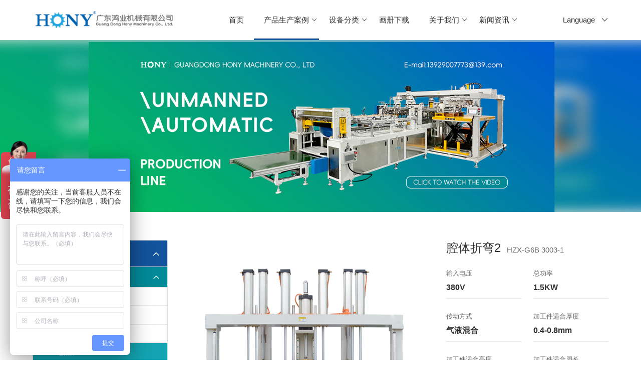

--- FILE ---
content_type: text/html; charset=utf-8
request_url: https://www.honywork.com/news/88.html
body_size: 6649
content:
<!DOCTYPE html>
<html lang="zh-cn">

<head>
    <meta content="text/html; charset=UTF-8" http-equiv="Content-Type">
    <meta content="IE=edge, Chrome=1" http-equiv="X-UA-Compatible">
    <meta content="webkit" name="renderer">
    <meta content="true" name="HandheldFriendly">
    <meta content="telephone=no, email=no" name="format-detection">
    <meta content="width=device-width, minimum-scale=1.0, maximum-scale=1.0, user-scalable=no" name="viewport">
    <title>腔体折弯2 - 电蒸炉 - 家电类 - 产品生产案例 - 鸿业机械</title>
    <meta content="" name="keywords">
    <meta content="" name="description">
    <link href="/favicon.ico" rel="icon" type="image/x-icon">
    <link href="/static/assets/icon/css/icon.css" rel="stylesheet">
    <link href="/static/hongye/common/swiper/swiper-bundle.min.css" rel="stylesheet">
    <link href="/static/hongye/common/layui/css/layui.css" rel="stylesheet">
    <link href="/static/hongye/home/css/home.css" rel="stylesheet">
    <!-- 让IE8/9支持媒体查询，从而兼容栅格 -->
    <!--[if lt IE 9]>
    <script src="//cdn.staticfile.org/html5shiv/r29/html5.min.js"></script>
    <script src="//cdn.staticfile.org/respond.js/1.4.2/respond.min.js"></script>
    <![endif]-->
    <script>
var _hmt = _hmt || [];
(function() {
  var hm = document.createElement("script");
  hm.src = "https://hm.baidu.com/hm.js?3d92f64844630e022fb5219ef7364487";
  var s = document.getElementsByTagName("script")[0]; 
  s.parentNode.insertBefore(hm, s);
})();
</script>
</head>

<body>
<header class="header">
    <div class="layui-container">
        <div class="header-nav">
            <div class="header-nav-logo">
                <a href="https://www.honywork.com/" title="鸿业机械">
                    <img alt="鸿业机械" src="https://www.honywork.com/uploadfile/202407/ebe252510445.gif" title="鸿业机械">
                </a>
            </div>
            <ul class="layui-nav header-nav-menu" lay-bar="disabled" lay-unselect>
                <li class="layui-nav-item ">
                    <a href="https://www.honywork.com/" title="首页">首页</a>
                </li>
                                                <li class="layui-nav-item layui-this">
                    <a href="javascript:" title="产品生产案例">产品生产案例</a>
                    <dl class="layui-nav-child">
                                                <dd><a href="/products_case/product_production_case" title="家电类">家电类</a></dd>
                                                <dd><a href="/products_case/equipment_process_case" title="日用品类">日用品类</a></dd>
                                                <dd><a href="/products_case/chujulei" title="厨具类">厨具类</a></dd>
                                                <dd><a href="/products_case/qita" title="灯饰卫浴">灯饰卫浴</a></dd>
                                                <dd><a href="/products_case/qita" title="其他">其他</a></dd>
                                                <dd><a href="/products_case/scxal" title="生产线案例">生产线案例</a></dd>
                                            </dl>
                </li>
                                                                <li class="layui-nav-item ">
                    <a href="javascript:" title="设备分类">设备分类</a>
                    <dl class="layui-nav-child">
                                                <dd><a href="/equipment_classification/jbsb" title="卷边设备">卷边设备</a></dd>
                                                <dd><a href="/equipment_classification/fbsb" title="翻边设备">翻边设备</a></dd>
                                                <dd><a href="/equipment_classification/xuanyashebei" title="旋压设备">旋压设备</a></dd>
                                                <dd><a href="/equipment_classification/qbsb" title="切边设备">切边设备</a></dd>
                                                <dd><a href="/equipment_classification/bbmhsb" title="包边铆合设备">包边铆合设备</a></dd>
                                                <dd><a href="/equipment_classification/kghjsb" title="扣骨焊接设备">扣骨焊接设备</a></dd>
                                                <dd><a href="/equipment_classification/jyswsb" title="卷圆折弯设备">卷圆折弯设备</a></dd>
                                                <dd><a href="/equipment_classification/yajinshebei" title="压筋设备">压筋设备</a></dd>
                                                <dd><a href="/equipment_classification/cysb" title="冲压设备">冲压设备</a></dd>
                                                <dd><a href="/equipment_classification/cbdjsb" title="车边倒角设备">车边倒角设备</a></dd>
                                                <dd><a href="/equipment_classification/pgsb" title="抛光设备">抛光设备</a></dd>
                                                <dd><a href="/equipment_classification/qitashebei" title="其他设备">其他设备</a></dd>
                                                <dd><a href="/equipment_classification/kuokouji" title="扩口设备">扩口设备</a></dd>
                                                <dd><a href="/equipment_classification/suokouji" title="缩口设备">缩口设备</a></dd>
                                            </dl>
                </li>
                                                                <li class="layui-nav-item ">
                    <a href="/download" title="画册下载">画册下载</a>
                </li>
                                                                <li class="layui-nav-item ">
                    <a href="javascript:" title="关于我们">关于我们</a>
                    <dl class="layui-nav-child">
                                                <dd><a href="/about/gsjj" title="公司简介">公司简介</a></dd>
                                                <dd><a href="/about/hjry" title="获奖荣誉">获奖荣誉</a></dd>
                                                <dd><a href="/about/fzlc" title="发展历程">发展历程</a></dd>
                                                <dd><a href="/about/contact" title="咨询沟通">咨询沟通</a></dd>
                                            </dl>
                </li>
                                                                <li class="layui-nav-item ">
                    <a href="javascript:" title="新闻资讯">新闻资讯</a>
                    <dl class="layui-nav-child">
                                                <dd><a href="/xinwenzixun/gongsixinwen" title="公司新闻">公司新闻</a></dd>
                                                <dd><a href="/xinwenzixun/xingyexinwen" title="行业资讯">行业资讯</a></dd>
                                                <dd><a href="/xinwenzixun/cpzs" title="产品知识">产品知识</a></dd>
                                            </dl>
                </li>
                                            </ul>
            <div class="header-nav-lang">
                                <p class="header-nav-lang-pc"
                   lay-options="{data: [{title: '简体中文', href: 'https://www.honywork.com'}, {title: 'English', href: 'https://en.honywork.com'}], trigger: 'hover'}">
                    <span>Language</span>
                    <i class="layui-icon layui-icon-down"></i>
                </p>
                <div class="header-nav-lang-menu" lay-on="m_nav">
                    <i class="fa fa-navicon fa-fw"></i>
                </div>
            </div>
        </div>
    </div>
</header>

<section class="page-banner">
    <img alt="产品生产案例" src="/uploadfile/202407/59ec28e997f2d4e.jpg" title="产品生产案例">
</section>

<section class="cases_show">
    <div class="layui-container">
        <div class="layui-row layui-col-space24">
            <div class="layui-col-xs12 layui-col-sm4 layui-col-md3">
                <ul class="cases_list-sidebar layui-menu">
            <li class="layui-menu-item-group layui-menu-item-down">
        <div class="layui-menu-body-title">产品生产案例<i class="layui-icon layui-icon-up"></i></div>
        <ul class="cases_list-sidebar-one">
                                    <li class="layui-menu-item-group layui-menu-item-down">
                <div class="layui-menu-body-title">- 家电类<i class="layui-icon layui-icon-up"></i>
                </div>
                <ul class="cases_list-sidebar-two">
                                        <li>
                        <div class="layui-menu-body-title ">
                            <a href="/products_case/product_production_case/dianfanbao" title="电饭煲">-- 电饭煲</a>
                        </div>
                    </li>
                                        <li>
                        <div class="layui-menu-body-title ">
                            <a href="/products_case/product_production_case/dianreshuihu" title="电热水壶">-- 电热水壶</a>
                        </div>
                    </li>
                                        <li>
                        <div class="layui-menu-body-title ">
                            <a href="/products_case/product_production_case/shaoshuiqi" title="烧水器">-- 烧水器</a>
                        </div>
                    </li>
                                        <li>
                        <div class="layui-menu-body-title active">
                            <a href="/products_case/product_production_case/dianzhenglu" title="电蒸炉">-- 电蒸炉</a>
                        </div>
                    </li>
                                        <li>
                        <div class="layui-menu-body-title ">
                            <a href="/products_case/product_production_case/dianzhaguo" title="电炸锅">-- 电炸锅</a>
                        </div>
                    </li>
                                        <li>
                        <div class="layui-menu-body-title ">
                            <a href="/products_case/product_production_case/xiyiji" title="洗衣机">-- 洗衣机</a>
                        </div>
                    </li>
                                        <li>
                        <div class="layui-menu-body-title ">
                            <a href="/products_case/product_production_case/jingshuiqi" title="净水器">-- 净水器</a>
                        </div>
                    </li>
                                        <li>
                        <div class="layui-menu-body-title ">
                            <a href="/products_case/product_production_case/dianreshuiqi" title="电热水器">-- 电热水器</a>
                        </div>
                    </li>
                                    </ul>
            </li>
                                                <li class="layui-menu-item-group layui-menu-item-up">
                <div class="layui-menu-body-title">- 日用品类<i class="layui-icon layui-icon-up"></i>
                </div>
                <ul class="cases_list-sidebar-two">
                                        <li>
                        <div class="layui-menu-body-title ">
                            <a href="/products_case/equipment_process_case/fangzhuo" title="方桌">-- 方桌</a>
                        </div>
                    </li>
                                        <li>
                        <div class="layui-menu-body-title ">
                            <a href="/products_case/equipment_process_case/yuanzhuo" title="圆桌">-- 圆桌</a>
                        </div>
                    </li>
                                        <li>
                        <div class="layui-menu-body-title ">
                            <a href="/products_case/equipment_process_case/pingbitong" title="屏蔽桶">-- 屏蔽桶</a>
                        </div>
                    </li>
                                        <li>
                        <div class="layui-menu-body-title ">
                            <a href="/products_case/equipment_process_case/lajitong" title="垃圾桶">-- 垃圾桶</a>
                        </div>
                    </li>
                                        <li>
                        <div class="layui-menu-body-title ">
                            <a href="/products_case/equipment_process_case/jmbb" title="美容镜">-- 美容镜</a>
                        </div>
                    </li>
                                        <li>
                        <div class="layui-menu-body-title ">
                            <a href="/products_case/equipment_process_case/yaqianping" title="牙签瓶">-- 牙签瓶</a>
                        </div>
                    </li>
                                    </ul>
            </li>
                                                <li class="layui-menu-item-group layui-menu-item-up">
                <div class="layui-menu-body-title">- 厨具类<i class="layui-icon layui-icon-up"></i>
                </div>
                <ul class="cases_list-sidebar-two">
                                        <li>
                        <div class="layui-menu-body-title ">
                            <a href="/products_case/chujulei/zhenglong" title="蒸笼">-- 蒸笼</a>
                        </div>
                    </li>
                                        <li>
                        <div class="layui-menu-body-title ">
                            <a href="/products_case/chujulei/tangtong" title="汤桶">-- 汤桶</a>
                        </div>
                    </li>
                                        <li>
                        <div class="layui-menu-body-title ">
                            <a href="/products_case/chujulei/zhumiantong" title="煮面桶">-- 煮面桶</a>
                        </div>
                    </li>
                                        <li>
                        <div class="layui-menu-body-title ">
                            <a href="/products_case/chujulei/baowenping" title="保温瓶">-- 保温瓶</a>
                        </div>
                    </li>
                                        <li>
                        <div class="layui-menu-body-title ">
                            <a href="/products_case/chujulei/pijiutong" title="啤酒桶">-- 啤酒桶</a>
                        </div>
                    </li>
                                        <li>
                        <div class="layui-menu-body-title ">
                            <a href="/products_case/chujulei/bxgjt" title="不锈钢酒桶">-- 不锈钢酒桶</a>
                        </div>
                    </li>
                                        <li>
                        <div class="layui-menu-body-title ">
                            <a href="/products_case/chujulei/shaoelu" title="烧鹅炉">-- 烧鹅炉</a>
                        </div>
                    </li>
                                        <li>
                        <div class="layui-menu-body-title ">
                            <a href="/products_case/chujulei/kaolu" title="烤炉">-- 烤炉</a>
                        </div>
                    </li>
                                        <li>
                        <div class="layui-menu-body-title ">
                            <a href="/products_case/chujulei/ranqizao" title="燃气灶">-- 燃气灶</a>
                        </div>
                    </li>
                                        <li>
                        <div class="layui-menu-body-title ">
                            <a href="/products_case/chujulei/yaliguo" title="压力锅">-- 压力锅</a>
                        </div>
                    </li>
                                        <li>
                        <div class="layui-menu-body-title ">
                            <a href="/products_case/chujulei/canpan" title="餐盘">-- 餐盘</a>
                        </div>
                    </li>
                                        <li>
                        <div class="layui-menu-body-title ">
                            <a href="/products_case/chujulei/jianpan" title="煎盘">-- 煎盘</a>
                        </div>
                    </li>
                                        <li>
                        <div class="layui-menu-body-title ">
                            <a href="/products_case/chujulei/tangguo" title="汤锅">-- 汤锅</a>
                        </div>
                    </li>
                                    </ul>
            </li>
                                                <li class="layui-menu-item-group layui-menu-item-up">
                <div class="layui-menu-body-title">- 灯饰卫浴<i class="layui-icon layui-icon-up"></i>
                </div>
                <ul class="cases_list-sidebar-two">
                                        <li>
                        <div class="layui-menu-body-title ">
                            <a href="/products_case/qita/huasa" title="方花洒">-- 方花洒</a>
                        </div>
                    </li>
                                        <li>
                        <div class="layui-menu-body-title ">
                            <a href="/products_case/qita/fengshan" title="圆花洒">-- 圆花洒</a>
                        </div>
                    </li>
                                        <li>
                        <div class="layui-menu-body-title ">
                            <a href="/products_case/qita/fengshandeng" title="风扇灯">-- 风扇灯</a>
                        </div>
                    </li>
                                        <li>
                        <div class="layui-menu-body-title ">
                            <a href="/products_case/qita/dengzhao" title="灯罩">-- 灯罩</a>
                        </div>
                    </li>
                                    </ul>
            </li>
                                                <li class="layui-menu-item-group layui-menu-item-up">
                <div class="layui-menu-body-title">- 其他<i class="layui-icon layui-icon-up"></i>
                </div>
                <ul class="cases_list-sidebar-two">
                                        <li>
                        <div class="layui-menu-body-title ">
                            <a href="/products_case/qita/qcxsq" title="汽车消声器">-- 汽车消声器</a>
                        </div>
                    </li>
                                        <li>
                        <div class="layui-menu-body-title ">
                            <a href="/products_case/qita/fengji" title="风机">-- 风机</a>
                        </div>
                    </li>
                                        <li>
                        <div class="layui-menu-body-title ">
                            <a href="/products_case/qita/zhendongshai" title="震动筛">-- 震动筛</a>
                        </div>
                    </li>
                                        <li>
                        <div class="layui-menu-body-title ">
                            <a href="/products_case/qita/ranqibiao" title="燃气表">-- 燃气表</a>
                        </div>
                    </li>
                                        <li>
                        <div class="layui-menu-body-title ">
                            <a href="/products_case/qita/youqitong" title="油漆桶">-- 油漆桶</a>
                        </div>
                    </li>
                                        <li>
                        <div class="layui-menu-body-title ">
                            <a href="/products_case/qita/liaotong" title="料桶">-- 料桶</a>
                        </div>
                    </li>
                                    </ul>
            </li>
                                                <li class="layui-menu-item-group layui-menu-item-up">
                <div class="layui-menu-body-title">- 生产线案例<i class="layui-icon layui-icon-up"></i>
                </div>
                <ul class="cases_list-sidebar-two">
                                        <li>
                        <div class="layui-menu-body-title ">
                            <a href="/products_case/scxal/yw_cy" title="生产线案例">-- 生产线案例</a>
                        </div>
                    </li>
                                    </ul>
            </li>
                                </ul>
    </li>
                <li class="layui-menu-item-group layui-menu-item-up">
        <div class="layui-menu-body-title">设备分类<i class="layui-icon layui-icon-up"></i></div>
        <ul class="cases_list-sidebar-one">
                                    <li>
                <div class="layui-menu-body-title ">
                    <a href="/equipment_classification/jbsb" title="卷边设备">- 卷边设备</a>
                </div>
            </li>
                                                <li>
                <div class="layui-menu-body-title ">
                    <a href="/equipment_classification/fbsb" title="翻边设备">- 翻边设备</a>
                </div>
            </li>
                                                <li>
                <div class="layui-menu-body-title ">
                    <a href="/equipment_classification/xuanyashebei" title="旋压设备">- 旋压设备</a>
                </div>
            </li>
                                                <li>
                <div class="layui-menu-body-title ">
                    <a href="/equipment_classification/qbsb" title="切边设备">- 切边设备</a>
                </div>
            </li>
                                                <li>
                <div class="layui-menu-body-title ">
                    <a href="/equipment_classification/bbmhsb" title="包边铆合设备">- 包边铆合设备</a>
                </div>
            </li>
                                                <li>
                <div class="layui-menu-body-title ">
                    <a href="/equipment_classification/kghjsb" title="扣骨焊接设备">- 扣骨焊接设备</a>
                </div>
            </li>
                                                <li>
                <div class="layui-menu-body-title ">
                    <a href="/equipment_classification/jyswsb" title="卷圆折弯设备">- 卷圆折弯设备</a>
                </div>
            </li>
                                                <li>
                <div class="layui-menu-body-title ">
                    <a href="/equipment_classification/yajinshebei" title="压筋设备">- 压筋设备</a>
                </div>
            </li>
                                                <li>
                <div class="layui-menu-body-title ">
                    <a href="/equipment_classification/cysb" title="冲压设备">- 冲压设备</a>
                </div>
            </li>
                                                <li>
                <div class="layui-menu-body-title ">
                    <a href="/equipment_classification/cbdjsb" title="车边倒角设备">- 车边倒角设备</a>
                </div>
            </li>
                                                <li>
                <div class="layui-menu-body-title ">
                    <a href="/equipment_classification/pgsb" title="抛光设备">- 抛光设备</a>
                </div>
            </li>
                                                <li>
                <div class="layui-menu-body-title ">
                    <a href="/equipment_classification/qitashebei" title="其他设备">- 其他设备</a>
                </div>
            </li>
                                                <li>
                <div class="layui-menu-body-title ">
                    <a href="/equipment_classification/kuokouji" title="扩口设备">- 扩口设备</a>
                </div>
            </li>
                                                <li>
                <div class="layui-menu-body-title ">
                    <a href="/equipment_classification/suokouji" title="缩口设备">- 缩口设备</a>
                </div>
            </li>
                                </ul>
    </li>
        </ul>            </div>
            <div class="layui-col-xs12 layui-col-sm8 layui-col-md9">
                <div class="cases_show-body">
                    <div class="cases_show-body-top">
                        <div class="cases_show-body-top-swiper">
                            <div class="swiper">
                                <div class="swiper-wrapper">
                                                                        <div class="swiper-slide">
                                        <img alt="" src="/uploadfile/202408/e28b3d978342079.png" title="">
                                    </div>
                                                                    </div>
                                <!-- 如果需要分页器 -->
                                <div class="swiper-pagination"></div>
                                <!-- 如果需要导航按钮 -->
                                <div class="swiper-button-prev"></div>
                                <div class="swiper-button-next"></div>
                            </div>
                        </div>
                        <div class="cases_show-body-top-param">
                            <div class="cases_show-body-top-param-item">
                                <h1>腔体折弯2</h1>
                                <h5>HZX-G6B 3003-1</h5>
                            </div>
                                                        <div class="cases_show-body-top-param-item">
                                <h6>输入电压</h6>
                                <p>380V</p>
                            </div>
                                                        <div class="cases_show-body-top-param-item">
                                <h6>总功率</h6>
                                <p>1.5KW</p>
                            </div>
                                                        <div class="cases_show-body-top-param-item">
                                <h6>传动方式</h6>
                                <p>气液混合</p>
                            </div>
                                                        <div class="cases_show-body-top-param-item">
                                <h6>加工件适合厚度</h6>
                                <p>0.4-0.8mm</p>
                            </div>
                                                        <div class="cases_show-body-top-param-item">
                                <h6>加工件适合高度</h6>
                                <p>≤600mm</p>
                            </div>
                                                        <div class="cases_show-body-top-param-item">
                                <h6>加工件适合周长</h6>
                                <p>800-1600mm</p>
                            </div>
                                                        <div class="cases_show-body-top-param-item">
                                <h6>设备功能</h6>
                                <p>折出方桶四个角</p>
                            </div>
                                                    </div>
                    </div>
                    <div class="cases_show-body-detail_img">
                        <h6>加工前、加工后、加工细节</h6>
                        <div class="cases_show-body-detail_img-swiper">
                            <div class="swiper">
                                <div class="swiper-wrapper">
                                                                        <div class="swiper-slide">
                                        <img alt="加工前" src="/uploadfile/202408/4eba0b9df9a7f22.png" title="加工前">
                                        <p>加工前</p>
                                    </div>
                                                                        <div class="swiper-slide">
                                        <img alt="加工后" src="/uploadfile/202408/3e5ac860f54410c.png" title="加工后">
                                        <p>加工后</p>
                                    </div>
                                                                    </div>
                                <!-- 如果需要分页器 -->
                                <div class="swiper-pagination"></div>
                                <!-- 如果需要导航按钮 -->
                                <div class="swiper-button-prev"></div>
                                <div class="swiper-button-next"></div>
                            </div>
                        </div>
                    </div>
                    <div class="cases_show-body-video">
                        <h6>调试视频</h6>                
                        <video controls="controls"  poster="/uploadfile/202410/video.jpg" src="/uploadfile/202410/97eb1ce17e75af9.mp4" style="width:100%;"type="video/mp4">
                      	</video>
                    </div>
                    <div class="cases_show-body-process">
                        <h6>产品案例实拍</h6>
                        <div class="cases_show-body-process-list">
                                                        <div class="cases_show-body-process-list-item">
                                <img alt="" src="/uploadfile/202408/6a59b00618785c4.png" title="">
                                <p></p>
                            </div>
                                                        <div class="cases_show-body-process-list-item">
                                <img alt="" src="/uploadfile/202408/47c9e9f36cfb73f.png" title="">
                                <p></p>
                            </div>
                                                    </div>
                    </div>

                    <div class="cases_show-body-details">
                        <h6>产品规格参数</h6>
                        <div class="cases_show-body-details-body">
                                                    </div>

                        <table class="layui-table">
                            <tbody>
                                                        <tr>
                                <td>输入电压</td>
                                <td>380V</td>
                            </tr>
                                                        <tr>
                                <td>总功率</td>
                                <td>1.5KW</td>
                            </tr>
                                                        <tr>
                                <td>传动方式</td>
                                <td>气液混合</td>
                            </tr>
                                                        <tr>
                                <td>加工件适合厚度</td>
                                <td>0.4-0.8mm</td>
                            </tr>
                                                        <tr>
                                <td>加工件适合高度</td>
                                <td>≤600mm</td>
                            </tr>
                                                        <tr>
                                <td>加工件适合周长</td>
                                <td>800-1600mm</td>
                            </tr>
                                                        <tr>
                                <td>设备功能</td>
                                <td>折出方桶四个角</td>
                            </tr>
                                                       </tbody>
                        </table>
                        
                    </div>
                </div>
            </div>
        </div>
    </div>
</section>

<section class="footer-menu">
    <div class="layui-container">
        <div class="footer-menu-wrap">
            <div class="footer-menu-item">
                <h6>企业概况</h6>
                                <a href="javascript:" title="关于鸿业">关于鸿业</a>
                                <a href="javascript:" title="新闻资讯">新闻资讯</a>
                                <a href="" title="发展历程">发展历程</a>
                                <a href="javascript:" title="获奖荣誉">获奖荣誉</a>
                            </div>
            <div class="footer-menu-item">
                <h6>服务支持</h6>
                                <a href="javascript:" title="客户服务">客户服务</a>
                                <a href="javascript:" title="企业地址">企业地址</a>
                                <a href="javascript:" title="在线留言">在线留言</a>
                                <a href="javascript:" title="联系方式">联系方式</a>
                            </div>
            <div class="footer-menu-item">
                <h6>联系我们</h6>
                                <p>地址：广东省江门市新会区今古洲今兴路5号</p>
                                <p>13929019996 赖经理</p>
                                <p>13929007773 聂经理</p>
                                <p>13929001669 郑经理</p>
                                <p></p>
                                <p></p>
                            </div>
            <div class="footer-menu-item">
                <div class="footer-menu-item-code">
                    <img alt="扫一扫，关注我们公众号" src="/uploadfile/202407/c68e95b361333b8.jpg"
                         title="扫一扫，关注我们公众号">
                    <p>扫一扫，关注我们公众号</p>
                </div>
            </div>
        </div>
    </div>
</section>
<footer class="footer-copyright">
    <p>Copyright&nbsp;广东鸿业机械有限公司&nbsp;版权所有&nbsp;&nbsp;<a href="https://beian.miit.gov.cn" target="_blank"
                                                                       title="粤ICP备09192995号">粤ICP备09192995号</a>
    </p>
</footer>

<script id="mNav" type="text/html">
    <ul class="layui-menu">
        <li>
            <a href="https://www.honywork.com/" title="鸿业机械">
                <img alt="鸿业机械" src="https://www.honywork.com/uploadfile/202407/ebe252510445.gif" title="鸿业机械">
            </a>
        </li>
        <li class="layui-menu-item-divider"></li>
        <li class="">
            <div class="layui-menu-body-title">
                <a href="https://www.honywork.com/" title="首页">首页</a>
            </div>
        </li>
                <li class="layui-menu-item-divider"></li>
                <li class="layui-menu-item-group layui-menu-item-up layui-menu-item-checked">
            <div class="layui-menu-body-title">产品生产案例 <i class="layui-icon layui-icon-down"></i></div>
            <ul>
                                <li class="layui-menu-item-checked">
                    <div class="layui-menu-body-title">
                        <a href="/products_case/product_production_case" title="家电类">家电类</a>
                    </div>
                </li>
                                <li class="">
                    <div class="layui-menu-body-title">
                        <a href="/products_case/equipment_process_case" title="日用品类">日用品类</a>
                    </div>
                </li>
                                <li class="">
                    <div class="layui-menu-body-title">
                        <a href="/products_case/chujulei" title="厨具类">厨具类</a>
                    </div>
                </li>
                                <li class="">
                    <div class="layui-menu-body-title">
                        <a href="/products_case/qita" title="灯饰卫浴">灯饰卫浴</a>
                    </div>
                </li>
                                <li class="">
                    <div class="layui-menu-body-title">
                        <a href="/products_case/qita" title="其他">其他</a>
                    </div>
                </li>
                                <li class="">
                    <div class="layui-menu-body-title">
                        <a href="/products_case/scxal" title="生产线案例">生产线案例</a>
                    </div>
                </li>
                            </ul>
        </li>
                        <li class="layui-menu-item-divider"></li>
                <li class="layui-menu-item-group layui-menu-item-up ">
            <div class="layui-menu-body-title">设备分类 <i class="layui-icon layui-icon-down"></i></div>
            <ul>
                                <li class="">
                    <div class="layui-menu-body-title">
                        <a href="/equipment_classification/jbsb" title="卷边设备">卷边设备</a>
                    </div>
                </li>
                                <li class="">
                    <div class="layui-menu-body-title">
                        <a href="/equipment_classification/fbsb" title="翻边设备">翻边设备</a>
                    </div>
                </li>
                                <li class="">
                    <div class="layui-menu-body-title">
                        <a href="/equipment_classification/xuanyashebei" title="旋压设备">旋压设备</a>
                    </div>
                </li>
                                <li class="">
                    <div class="layui-menu-body-title">
                        <a href="/equipment_classification/qbsb" title="切边设备">切边设备</a>
                    </div>
                </li>
                                <li class="">
                    <div class="layui-menu-body-title">
                        <a href="/equipment_classification/bbmhsb" title="包边铆合设备">包边铆合设备</a>
                    </div>
                </li>
                                <li class="">
                    <div class="layui-menu-body-title">
                        <a href="/equipment_classification/kghjsb" title="扣骨焊接设备">扣骨焊接设备</a>
                    </div>
                </li>
                                <li class="">
                    <div class="layui-menu-body-title">
                        <a href="/equipment_classification/jyswsb" title="卷圆折弯设备">卷圆折弯设备</a>
                    </div>
                </li>
                                <li class="">
                    <div class="layui-menu-body-title">
                        <a href="/equipment_classification/yajinshebei" title="压筋设备">压筋设备</a>
                    </div>
                </li>
                                <li class="">
                    <div class="layui-menu-body-title">
                        <a href="/equipment_classification/cysb" title="冲压设备">冲压设备</a>
                    </div>
                </li>
                                <li class="">
                    <div class="layui-menu-body-title">
                        <a href="/equipment_classification/cbdjsb" title="车边倒角设备">车边倒角设备</a>
                    </div>
                </li>
                                <li class="">
                    <div class="layui-menu-body-title">
                        <a href="/equipment_classification/pgsb" title="抛光设备">抛光设备</a>
                    </div>
                </li>
                                <li class="">
                    <div class="layui-menu-body-title">
                        <a href="/equipment_classification/qitashebei" title="其他设备">其他设备</a>
                    </div>
                </li>
                                <li class="">
                    <div class="layui-menu-body-title">
                        <a href="/equipment_classification/kuokouji" title="扩口设备">扩口设备</a>
                    </div>
                </li>
                                <li class="">
                    <div class="layui-menu-body-title">
                        <a href="/equipment_classification/suokouji" title="缩口设备">缩口设备</a>
                    </div>
                </li>
                            </ul>
        </li>
                        <li class="layui-menu-item-divider"></li>
                <li class="">
            <div class="layui-menu-body-title">
                <a href="/download" title="画册下载">画册下载</a>
            </div>
        </li>
                        <li class="layui-menu-item-divider"></li>
                <li class="layui-menu-item-group layui-menu-item-up ">
            <div class="layui-menu-body-title">关于我们 <i class="layui-icon layui-icon-down"></i></div>
            <ul>
                                <li class="">
                    <div class="layui-menu-body-title">
                        <a href="/about/gsjj" title="公司简介">公司简介</a>
                    </div>
                </li>
                                <li class="">
                    <div class="layui-menu-body-title">
                        <a href="/about/hjry" title="获奖荣誉">获奖荣誉</a>
                    </div>
                </li>
                                <li class="">
                    <div class="layui-menu-body-title">
                        <a href="/about/fzlc" title="发展历程">发展历程</a>
                    </div>
                </li>
                                <li class="">
                    <div class="layui-menu-body-title">
                        <a href="/about/contact" title="咨询沟通">咨询沟通</a>
                    </div>
                </li>
                            </ul>
        </li>
                        <li class="layui-menu-item-divider"></li>
                <li class="layui-menu-item-group layui-menu-item-up ">
            <div class="layui-menu-body-title">新闻资讯 <i class="layui-icon layui-icon-down"></i></div>
            <ul>
                                <li class="">
                    <div class="layui-menu-body-title">
                        <a href="/xinwenzixun/gongsixinwen" title="公司新闻">公司新闻</a>
                    </div>
                </li>
                                <li class="">
                    <div class="layui-menu-body-title">
                        <a href="/xinwenzixun/xingyexinwen" title="行业资讯">行业资讯</a>
                    </div>
                </li>
                                <li class="">
                    <div class="layui-menu-body-title">
                        <a href="/xinwenzixun/cpzs" title="产品知识">产品知识</a>
                    </div>
                </li>
                            </ul>
        </li>
                        <li class="layui-menu-item-divider"></li>
        <li class="layui-menu-item-group layui-menu-item-up">
            <div class="layui-menu-body-title">Language <i class="layui-icon layui-icon-down"></i>
            </div>
            <ul>
                                <li>
                    <div class="layui-menu-body-title">
                        <a href="" title="简体中文">简体中文</a>
                    </div>
                </li>
                                <li>
                    <div class="layui-menu-body-title">
                        <a href="" title="English">English</a>
                    </div>
                </li>
                            </ul>
        </li>
    </ul>
</script>
<script id="video" type="text/html">
    <div class="index-video-play">
        <video controls="controls" autoplay poster="{{= d.img_url }}">
            <source src="{{= d.video_url }}" type="video/mp4">
        </video>
    </div>
</script>
<script src="/static/hongye/common/swiper/swiper-bundle.min.js"></script>
<script src="/static/hongye/common/layui/layui.js"></script>
<script>
    new Swiper('.index-banner .swiper', {
        loop: true,
        autoplay: true,
        pagination: {
            el: '.index-banner .swiper-pagination',
        },
        navigation: {
            nextEl: '.index-banner .swiper-button-next',
            prevEl: '.index-banner .swiper-button-prev',
        }
    });

    new Swiper('.index-video-body .swiper', {
        loop: true,
        autoplay: true,
        slidesPerView: 1,
        spaceBetween: 24,
        pagination: {
            el: '.index-video-body .swiper-pagination',
            clickable: true,
        },
        navigation: {
            nextEl: '.index-video-body .swiper-button-next',
            prevEl: '.index-video-body .swiper-button-prev',
        },
        breakpoints: {
            768: {
                slidesPerView: 2
            },
            1200: {
                slidesPerView: 3
            }
        }
    });

    new Swiper('.index-service-body .swiper', {
        loop: true,
        autoplay: true,
        slidesPerView: 1,
        spaceBetween: 24,
        pagination: {
            el: '.index-service-body .swiper-pagination',
            clickable: true,
        },
        navigation: {
            nextEl: '.index-service-body .swiper-button-next',
            prevEl: '.index-service-body .swiper-button-prev',
        },
        breakpoints: {
            768: {
                slidesPerView: 2
            },
            1200: {
                slidesPerView: 3
            }
        }
    });

    new Swiper('.cases_show-body-top-swiper .swiper', {
        loop: true,
        autoplay: true,
        pagination: {
            el: '.cases_show-body-top-swiper .swiper-pagination',
        },
        navigation: {
            nextEl: '.cases_show-body-top-swiper .swiper-button-next',
            prevEl: '.cases_show-body-top-swiper .swiper-button-prev',
        }
    });

    new Swiper('.cases_show-body-detail_img-swiper .swiper', {
        loop: true,
        autoplay: true,
        slidesPerView: 1,
        spaceBetween: 24,
        pagination: {
            el: '.cases_show-body-detail_img-swiper .swiper-pagination',
        },
        navigation: {
            nextEl: '.cases_show-body-detail_img-swiper .swiper-button-next',
            prevEl: '.cases_show-body-detail_img-swiper .swiper-button-prev',
        },
        breakpoints: {
            768: {
                slidesPerView: 2
            },
            1200: {
                slidesPerView: 4
            }
        }
    });
</script>
<script>
    layui.use(function () {
        let util = layui.util,
            dropdown = layui.dropdown,
            laytpl = layui.laytpl,
            $ = layui.$;

        dropdown.render({
            elem: '.header-nav-lang-pc',
        });

        dropdown.render({
            elem: '.header-nav-lang-m',
        });

        layer.photos({
            photos: '.cases_show-body-top-swiper'
        });

        layer.photos({
            photos: '.cases_show-body-detail_img-swiper'
        });

        layer.photos({
            photos: '.cases-show-body-process-list'
        });

        layer.photos({
            photos: '.img-list'
        });

        util.on({
            m_nav: function () {
                layer.open({
                    type: 1,
                    offset: 'l',
                    anim: 'slideRight',
                    area: ['200px', '100%'],
                    skin: 'm-nav',
                    shadeClose: true,
                    title: false,
                    content: $('#mNav').html(),
                    closeBtn: 0,
                })
            },
            video: function () {
                let img_url = this.querySelector('img').getAttribute('src');
                let video_url = this.getAttribute('video-url');
                let title = this.querySelector('p').textContent;
                let data = {
                    img_url: img_url,
                    video_url: video_url
                };
                let videoTpl = document.getElementById('video').innerHTML; // 获取模板字符
                let video = laytpl(videoTpl).render(data);
                layer.open({
                    type: 1,
                    title: title,
                    content: video,
                    area: 'auto',
                    maxmin: true,
                    shade: 0.6,
                    shadeClose: true,
                    scrollbar: false,
                });
            }
        });

    });
</script>
</body>
</html>
<script>
    document.addEventListener('DOMContentLoaded', () => {
        const stickyElement = document.querySelector('.cases_list-sidebar');
        const stickyTop = 20; // 距离顶部20px的位置

        // 获取 sticky 元素距离容器顶部的偏移量
        const offsetTop = stickyElement.getBoundingClientRect().top + window.scrollY - stickyTop;

        // 定义变量以存储 sticky 元素的宽度
        let stickyWidth = stickyElement.offsetWidth;

        const handleScroll = () => {
            if (window.innerWidth >= 768) {
                if (window.scrollY >= offsetTop) {
                    stickyElement.style.position = 'fixed';
                    stickyElement.style.top = `${stickyTop}px`;
                    stickyElement.style.width = `${stickyWidth}px`; // 设置宽度
                } else {
                    stickyElement.style.position = 'relative';
                    stickyElement.style.top = '0';
                    stickyElement.style.width = ''; // 清除宽度，恢复为自动模式
                }
            } else {
                // 如果屏幕宽度小于768px，确保元素恢复到初始状态
                stickyElement.style.position = 'relative';
                stickyElement.style.top = '0';
                stickyElement.style.width = ''; // 清除宽度，恢复为自动模式
            }
        };

        const handleResize = () => {
            stickyWidth = stickyElement.offsetWidth; // 重新获取 sticky 元素的宽度
            handleScroll(); // 重新调用 handleScroll 以应用新的宽度
        };

        // 监听滚动事件
        window.addEventListener('scroll', handleScroll);

        // 监听窗口大小变化事件
        window.addEventListener('resize', handleResize);
    });
</script>

--- FILE ---
content_type: text/css
request_url: https://www.honywork.com/static/hongye/home/css/home.css
body_size: 4485
content:
:root {
    --main-color: #13539b;
}

/* header */
.header-nav {
    display: flex;
    justify-content: space-between;
    align-items: center;
}

.header-nav-logo a {
    display: block;
    padding: 16px 0;
}

.header-nav-logo img {
    display: block;
    width: auto;
    height: 48px;
}

.header-nav-menu {
    padding: 0;
    background-color: transparent;
}

.header-nav-menu .layui-nav-item {
    line-height: initial;
	position: relative;
    display: inline-block; 
}

.header-nav-menu .layui-nav-item > a {
    font-size: 15px;
    line-height: 80px;
    color: #333333;
}

.header-nav-menu .layui-nav-item:after {
    content: "";
    position: absolute;
    left: 0;
    top: -10px;
    width: 0;
    height: 3px;
    background-color: var(--main-color);
    transition: all .2s;
    -webkit-transition: all .2s;
    pointer-events: none;
}

.header-nav-menu .layui-nav-item:hover:after,
.header-nav-menu .layui-this:after {
    top: auto;
    bottom: 0;
    width: 100%;
}

.header-nav-menu .layui-nav-item:hover a {
    color: #333333;
}

.header-nav-menu .layui-nav-child {
    top: 80px;
}

.header-nav-menu .layui-nav-bar {
    background-color: var(--main-color);
}

.header-nav-lang {
    display: flex;
    align-items: center;
}

.header-nav-lang-pc {
    font-size: 15px;
    line-height: 40px;
    color: #333333;
}

.header-nav-lang-pc i {
    font-size: 15px;
    margin-left: 8px;
}

.header-nav-lang-menu {
    font-size: 18px;
    line-height: 56px;
    color: #333333;
    width: 32px;
    text-align: center;
}

@media (min-width: 1200px) {
    .header-nav-lang-m,
    .header-nav-lang-menu {
        display: none;
    }
}

@media (max-width: 1199px) {
    .header-nav-menu {
        display: none;
    }

    .header-nav-lang-pc {
        display: none;
    }
}

@media (max-width: 991px) {
    .header-nav-logo a {
        padding: 4px 0;
    }

    .header-nav-logo img {
        height: 44px;
    }
}

/* m-nav */
.m-nav {
    border-radius: 0;
    background-color: #ffffff;
}

.m-nav .layui-menu {
    margin: 4px 0;
    background-color: #ffffff;
}

.m-nav .layui-menu .layui-menu-item-divider {
    margin: 4px 0;
    border-bottom: 1px solid #cccccc;
}

.m-nav .layui-menu li {
    margin: 0;
    padding: 0;
}

.m-nav .layui-menu li:hover {
    background-color: transparent;
}

.m-nav .layui-menu li .logo {
    display: block;
    padding: 8px 16px;
}

.m-nav .layui-menu li .logo img {
    display: block;
    height: auto;
    width: 100%;
}

.m-nav .layui-menu .layui-menu-item-checked {
    background-color: transparent !important;
    color: #ffffff;
}

.m-nav .layui-menu .layui-menu-item-checked > .layui-menu-body-title {
    background-color: var(--main-color) !important;
    color: #ffffff;
}

.m-nav .layui-menu .layui-menu-item-checked:after {
    display: none;
}

.m-nav .layui-menu li .layui-menu-body-title {
    color: #333333;
    padding: 8px 16px;
    margin: 0;	
}

.m-nav .layui-menu li .layui-menu-body-title i {
    color: #333333;
}

.m-nav .layui-menu li .layui-menu-body-title a {
    display: block;
    color: #333333;
    margin-left: -16px;
    margin-right: -16px;
}

.m-nav .layui-menu .layui-menu-item-checked > .layui-menu-body-title > a,
.m-nav .layui-menu .layui-menu-item-checked i,
.m-nav .layui-menu .layui-menu-item-checked2 a {
    color: #ffffff !important;
}

/* footer */
.footer-menu {
    background-color: #272727;
    padding: 32px 0;
}

.footer-menu-wrap {
    display: flex;
}

.footer-menu-item {
    width: 20%;
}

.footer-menu-item:nth-child(3) {
    width: 40%;
}

.footer-menu-item > h6 {
    font-size: 20px;
    line-height: 28px;
    color: #ffffff;
    margin-bottom: 16px;
}

.footer-menu-item > a {
    display: block;
    font-size: 14px;
    line-height: 24px;
    color: rgb(255 255 255 / 0.7);
}

.footer-menu-item > a:hover {
    color: #ffffff;
}

.footer-menu-item > a + a {
    margin-top: 8px;
}

.footer-menu-item > p {
    display: block;
    font-size: 14px;
    line-height: 24px;
    color: rgb(255 255 255 / 0.7);
}

.footer-menu-item > p + p {
    margin-top: 8px;
}

.footer-menu-item-code {
    max-width: 180px;
}

.footer-menu-item-code img {
	margin:0 auto;
    display: block;
    width: 120px;
    height: auto;
}

.footer-menu-item-code p {
    font-size: 14px;
    line-height: 22px;
    color: #ffffff;
    padding: 8px 0;
    text-align: center;
}

@media (max-width: 767px) {
    .footer-menu-wrap {
        flex-wrap: wrap;
    }

    .footer-menu-item {
        width: 50%;
    }

    .footer-menu-item:nth-child(3) {
        width: 100%;
        margin-top: 24px;
    }

    .footer-menu-item:nth-child(4) {
        width: 100%;
        margin-top: 24px;
    }

    .footer-menu-item-code {
        margin: 0 auto;
    }
}

.footer-copyright {
    background-color: #000000;
    padding: 16px 0;
}

.footer-copyright p {
    font-size: 14px;
    line-height: 22px;
    color: #ffffff;
    text-align: center;
}

.footer-copyright p a {
    color: #ffffff;
}

.footer-copyright p a:hover {
    color: var(--main-color);
}

/* index-banner */
.index-banner-item {
    display: block;
}

.index-banner-item img {
    display: block;
    width: 100%;
    height: 100%;
}

/* page-banner */
.page-banner img {
    display: block;
    width: 100%;
    height: auto;
}

/* location */
.location {
    padding: 12px 0;
}

.location-body {
    display: flex;
    align-items: center;
}

.location-body i,
.location-body .layui-breadcrumb span {
    font-size: 15px;
    line-height: 24px;
    color: #999999 !important;
}

.location-body i {
    margin-right: 10px;
}

.location-body .layui-breadcrumb a {
    font-size: 15px;
    line-height: 24px;
    color: #333333 !important;
}

.location-body .layui-breadcrumb a:hover {
    color: var(--main-color) !important;
}

/* index-title */
.index-title {
    margin-bottom: 30px;
}

.index-title h6 {
    font-size: 30px;
    line-height: 36px;
    color: #333333;
	font-weight:bold;
}

.index-title p {
    font-size: 15px;
    line-height: 24px;
    color: #666666;
    margin-top: 5px;
}

@media (max-width: 767px) {
    .index-title h6 {
        font-size: 20px;
        line-height: 28px;
    }

    .index-title p {
        font-size: 14px;
        line-height: 22px;
    }
}

/* index-cases */
.index-cases {
    margin-top: 56px;
}

.index-cases-body {
    display: grid;
    grid-template-columns: repeat(6, 1fr);
}

.index-cases-body-item {
    display: flex;
    align-items: center;
    padding: 8px 0;
}

.index-cases-body-item:hover {
    transition: transform 0.5s ease;
  transform: scale(1.1);
}

.index-cases-body-item img {
    display: block;
    width: 60px;
    height: auto;
    margin-right: 16px;
}


.index-cases-body-item p {
    font-size: 15px;
    line-height: 24px;
    color: #333333;
}


@media (max-width: 1199px) {
    .index-cases-body {
        grid-template-columns: repeat(4, 1fr);
    }
}

@media (max-width: 767px) {
    .index-cases {
        margin-top: 48px;
    }

    .index-cases-body {
        grid-template-columns: repeat(2, 1fr);
    }

    .index-cases-body-item p {
        font-size: 14px;
        line-height: 22px;
    }
}

/* index-video */
.index-video {
    margin-top: 30px;
	background-color:#f2f2f2;
	padding:40PX 0PX;
}

@media (max-width: 767px) {
    .index-video {
        margin-top: 48px;
    }
}

.index-video-body .swiper-pagination {
    bottom: 0 !important;
}

.index-video-body .swiper-button-prev {
    left: -50px !important;
}

.index-video-body .swiper-button-next {
    right: -50px !important;
}

@media (max-width: 767px) {
    .index-video-body .swiper-button-prev {
        left: 10px !important;
    }

    .index-video-body .swiper-button-next {
        right: 10px !important;
    }
}

.index-video-body-item-img {
    position: relative;
}

.index-video-body-item-img img {
    display: block;
    width: 100%;
    height: auto;
}

.index-video-body-item-img .icon {
    position: absolute;
    left: 0;
    top: 0;
    z-index: 1;
    display: flex;
    justify-content: center;
    align-items: center;
    width: 100%;
    height: 100%;
    background-color: rgba(0, 0, 0, 0.5);
}

.index-video-body-item-img .icon i {
    font-size: 64px;
    color: #ffffff;
}

.index-video-body-item {
    display: block;
    cursor: pointer;
	margin-bottom:30px;
}

.index-video-body-item p {
    font-size: 16px;
    line-height: 24px;
    color: #333333;
    text-align: center;
	padding-top:12PX;
}

@media (max-width: 767px) {
	.index-video-body-item {
	display:none;
}
}

.index-video-body-item-wap {
	display:none;
}

.index-video-body-item-wap p {
    font-size: 15px;
    line-height: 24px;
    color: #333333;
    text-align: center;
    padding-top:12PX;
}

@media (max-width: 767px) {
    .index-video-body-item-wap {
    display: block;
    cursor: pointer;
	margin-bottom:30px;
}
}

.index-video-play {
    padding: 16px;
}

.index-video-play video {
    display: block;
    width: 1200px;
    height: auto;
}

/* index-news */
.index-news {
    margin: 40px 0px;
}

.index-news-body {
    display: grid;
    grid-template-columns: repeat(2, 1fr);
    gap: 24px;
}

.index-news-body-item {
    display: block;
    cursor: pointer;
}

.index-news-body .ico {
    flex: none;
    width: 100px;
    padding: 12px 0;
    background-color: var(--main-color);
}

.index-news-body .ico p {
    font-size: 15px;
    line-height: 24px;
    color: #ffffff;
    text-align: center;
}

.index-news-body .ico p:nth-child(1) {
    font-size: 24px;
    line-height: 32px;
    margin-bottom: 2px;
}

.index-news-body .text {
    width: 500px;
    margin-left: 120px;
    padding: 12px 12px 12px 0;
}

.index-news-body .text h6 {
    font-size: 15px;
    font-weight: bold;
    line-height: 24px;
    color: #333333;
    margin-bottom: 8px;
}


.index-news-body:hover h6 {
    color: var(--main-color);
}

.index-news-body .text p {
    font-size: 14px;
    line-height: 22px;
    color: #666666;
}

@media (max-width: 767px) {
.index-news-body {
    grid-template-columns: repeat(1, 1fr);
}
}

/* index-about */
.index-about {
	margin-top:30px;
	padding-top:20PX;
    background-color: #000000;
    background-position: center;
    background-repeat: no-repeat;
    background-size: cover;
	height:560px;
}

.index-about-wrap {
    width: 100%;
}
.index-about-line {
	padding-top:10px;
	 border-bottom: 4px solid white;
    width: 55px;
	text-align: left;
}
.index-about-left {
	padding-top:30px;
    width: 100%;
    text-align: left;
}

.index-about-left h6 {
    font-size: 30px;
    font-weight: bolder;
    line-height: 42px;
    color: #ffffff;
}

.index-about-left p {
	text-align:left;
    font-size: 18px;
    line-height: 32px;
    color: #ffffff;
    margin-top: 15px;
}

.index-about-right {
	width: 100%;
	display: grid;
  grid-template-columns: repeat(5, 1fr);
  gap: 10px;
  padding-top:50px;
}

.index-about-right-item {
	width:100%;
    text-align: center;
    padding: 30px;	
}

.index-about-right-item h6 {
    font-size: 35px;
    font-weight: bolder;
    line-height: 40px;
    color: #ffffff;
}

.index-about-right-item p {
    font-size: 16px;
    line-height: 26px;
    color: #ffffff;
}

@media (max-width: 767px) {
    .index-about-wrap {
        flex-wrap: wrap;
		padding:10px;
    }

    .index-about-left h6 {
        font-size: 20px;
        line-height: 28px;
    }

    .index-about-left p {
        font-size: 14px;
        line-height: 22px;
        margin-top: 16px;
    }
.index-about-right {
  grid-template-columns: repeat(2, 1fr);

}

    .index-about-right-item {
        padding: 10px;
    }

    .index-about-right-item h6 {
        font-size: 32px;
        line-height: 40px;
    }

    .index-about-right-item p {
        font-size: 14px;
        line-height: 22px;
    }
}

/* index-service */
.index-service {
	padding-top:10PX;
    background-color: #000000;
    background-position: center;
    background-repeat: no-repeat;
    background-size: cover;
	height:560px;
}

.index-service-wrap {
    width: 100%;
}

.index-service-left {
	padding-top:30px;
    width: 100%;
    text-align: left;
}

.index-service-left h6 {
    font-size: 30px;
    font-weight: bolder;
    line-height: 42px;
    color: #ffffff;
}

.index-service-left p {
	text-align:left;
    font-size: 16px;
    line-height: 30px;
    color: #ffffff;
    margin-top: 15px;
}

.index-service-right {
	margin-top:40px;
}

.index-service-right-item {
	padding-top:20px;
	width:100%;
    text-align: center;
	max-width:366px;
	margin:0 auto;
	margin-bottom:40px;
}

.index-service-right-item img{
	width:100%;
	padding-top:20px;
}

.index-service-line {
	max-width:330px;
	margin:0 auto;
	padding-top:10px;
    position: relative;
    height: 60px; 
    width: 100%; 
}

.index-service-line::before {
    content: '';
    position: absolute;
    top: 50%;
    left: 0;
    right: 0;
    height: 3px; 
	background: linear-gradient(to right, white 0%, white calc(50% - 120px), transparent calc(50% - 120px), transparent calc(50% + 120px), white calc(50% + 120px), white 100%);
	transform: translateY(-50%); 
}

.index-service-right-item h6 {
	padding-top:5px;
    font-size: 25px;
    font-weight: bolder;
    line-height: 38px;
    color: #ffffff;
}

.index-service-right-item p {
	max-width:330px;
	margin:0 auto;
    font-size: 15px;
    line-height: 28px;
    color: #ffffff;
	text-align:left;
}

@media (max-width: 767px) {
    .index-service-wrap {
        flex-wrap: wrap;
		padding:10px;
    }
	.index-service-left {
	padding-top:20px;
}

    .index-service-left h6 {
        font-size: 20px;
        line-height: 28px;
    }

    .index-service-left p {
        font-size: 14px;
        line-height: 22px;
        margin-top: 16px;
    }
.index-service-right {
}

    .index-service-right-item {
        padding: 10px;
    }

    .index-service-right-item h6 {
        font-size: 32px;
        line-height: 40px;
    }

    .index-service-right-item p {
        font-size: 14px;
        line-height: 22px;
        margin-top: 16px;
    }
.swiper-button-prev {
	display:none;
}
.swiper-button-next {
	display:none;
}
}

/* index-patent */
.index-patent {
    background-color: #000000;
    background-position: center;
    background-repeat: no-repeat;
    background-size: cover;
	height:400px;
}

.index-patent-wrap {
    width: 100%;
}

.index-patent-left {
	margin:0 auto;
	padding-top:100px;
    width: 100%;
	height:300px;
	max-width:700px;
}

.index-patent-left h6 {
	 text-align: center;
    font-size: 30px;
    font-weight: bolder;
    line-height: 42px;
    color: #6b4113;
}

.index-patent-left p {
	text-align: center;
    font-size: 18px;
    line-height: 32px;
    color: #6b4113;
    margin-top: 15px;
}

@media (max-width: 767px) {
    .index-patent-wrap {
        flex-wrap: wrap;
		padding:10px;
    }

.index-patent-left {
	margin:0 auto;
	padding:20px;
	max-width:90%;
	height:auto;
}
    .index-patent-left h6 {
        font-size: 20px;
        line-height: 28px;
    }

}





/* pagination */
.pagination {
    display: flex;
    flex-wrap: wrap;
    justify-content: center;
    align-items: center;
    list-style: none;
    margin: 40px 0 0;
}

.pagination a {
    display: block;
    font-size: 14px;
    height: 32px;
    line-height: 32px;
    padding: 0 12px;
    border: 1px solid #cccccc;
    margin: 4px;
}

.pagination li {
    float: left;
}

.pagination li.active a {
    background-color: var(--main-color);
    border-color: var(--main-color);
    color: #ffffff;
}

/* page */
.page {
    padding: 48px 0;
}

.page-title {
    text-align: center;
    margin-bottom: 24px;
}

.page-title h1 {
    font-size: 32px;
    font-weight: normal;
    line-height: 40px;
    color: #333333;
}

.page-content img {
    display: block;
    max-width: 100%;
    height: auto;
}

.page-content video {
	width:75%;
}


@media (max-width: 1024px) {
.page-content video {
	width:100%;
}

}
.page-content  p{
	font-size:15px;
	line-height:28px;
}

/* contact */
.contact {
    padding: 56px 0;
}

.contact-title {
    text-align: center;
    margin-bottom: 24px;
}

.contact-title h1 {
    font-size: 32px;
    font-weight: normal;
    line-height: 40px;
    color: #333333;
}

.contact-form {
    margin-bottom: 32px;
}

.contact-form .layui-form-label {
    float: none;
    width: auto;
    padding: 0 2px 8px;
    text-align: left;
}

.contact-form .layui-form-item {
    margin-bottom: 0;
}

.contact-form .layui-input-block {
    margin-left: 0;
}

.contact-form .layui-input:focus,
.contact-form .layui-textarea:focus {
    border-color: var(--main-color) !important;
}

.contact-form .layui-btn {
    background-color: var(--main-color);
}

.contact-body {
    margin-bottom: 32px;
}

.contact-body h5 {
    font-size: 32px;
    font-weight: normal;
    line-height: 40px;
    color: #333333;
    text-align: center;
    margin-bottom: 24px;
}

.contact-body-wrap {
    display: flex;
    justify-content: space-between;
    max-width: 880px;
    margin: 0 auto;
    padding: 32px;
    background-color: #f5f5f5;
}

.contact-body-item h6 {
    font-size: 20px;
    line-height: 28px;
    color: #333333;
    margin-bottom: 20px;
}

.contact-body-item p {
    font-size: 15px;
    line-height: 24px;
    color: #666666;
    margin-bottom: 16px;
}

.contact-body-item img {
    display: block;
    width: 150px;
    margin: 0 auto;
}

.contact-content {
    line-height: 2;
}

.contact-content img {
    display: block;
    max-width: 100%;
    height: auto;
}

@media (max-width: 767px) {
    .contact {
        padding: 48px 0;
    }

    .contact-title h1 {
        font-size: 20px;
        line-height: 28px;
    }

    .contact-body h5 {
        font-size: 20px;
        line-height: 28px;
    }

    .contact-body-wrap {
        flex-wrap: wrap;
        padding: 24px;
    }

    .contact-body-item {
        width: 100%;
    }

    .contact-body-item + .contact-body-item {
        margin-top: 24px;
    }

    .contact-body-item h6 {
        margin-bottom: 16px;
    }

    .contact-body-item p {
        margin-bottom: 8px;
    }

    .contact-body-item img {
        margin: 0;
    }
}

/* development_history */
.development_history {
    padding: 48px 0;
}

.development_history-title {
    text-align: center;
    margin-bottom: 24px;
}

.development_history-title h1 {
    font-size: 32px;
    font-weight: normal;
    line-height: 40px;
    color: #333333;
}

.development_history-content-item {
    display: flex;
    position: relative;
    padding: 24px;
    transition: all .3s;
}

.development_history-content-item:hover {
    box-shadow: 0 0 6px rgba(0, 0, 0, 0.12);
}

.development_history-content-item + .development_history-content-item {
    margin-top: 24px;
}

.development_history-content-item-one {
    flex: none;
    display: flex;
    flex-direction: column;
    align-items: center;
    padding: 0 16px;
    margin-left: 240px;
}

.development_history-content-item-one i:first-of-type {
    flex: none;
    display: inline-flex;
    width: 16px;
    height: 16px;
    border-radius: 50%;
    border: 4px solid var(--main-color);
    margin-top: 4px;
}

.development_history-content-item-one i:last-of-type {
    display: inline-flex;
    width: 2px;
    height: 100%;
    background-color: #f0f2f5;
    margin-top: 12px;
}

.development_history-content-item-two h5 {
    position: absolute;
    left: 20px;
    width: 240px;
    font-size: 24px;
    line-height: 32px;
    color: #333333;
    text-align: right;
}

.development_history-content-item-two h6 {
    font-size: 24px;
    line-height: 32px;
    color: #333333;
}

.development_history-content-item-two p {
    font-size: 15px;
    line-height: 24px;
    color: #666666;
    margin-top: 16px;
}

@media (max-width: 767px) {
    .development_history-content-item {
        padding: 0;
    }

    .development_history-content-item-one {
        padding-left: 0;
        margin-left: 0;
    }

    .development_history-content-item-two h5 {
        position: relative;
        left: 0;
        width: auto;
        text-align: left;
        margin-bottom: 16px;
    }

    .development_history-content-item-two h6 {
        font-size: 20px;
        line-height: 28px;
    }

    .development_history-content-item-two p {
        font-size: 14px;
        line-height: 22px;
    }
}

/* cases_list */
.cases_list {
    padding: 56px 0;
}

.cases_list-sidebar {
    background-color: #ffffff;
    border: 1px solid #dddddd;
    border-radius: 4px;    
    margin: 0;
}

.cases_list-sidebar > li {
    padding: 0;
}

.cases_list-sidebar ul {
    padding: 0 !important;
    margin: 0 !important;
}

.cases_list-sidebar ul li {
    padding: 0;
    margin: 0;
	border-top: 1px solid #dddddd;
}

.cases_list-sidebar li,
.cases_list-sidebar .layui-menu-body-title,
.cases_list-sidebar .layui-menu-body-title a {
    padding: 0;
    margin: 0;
	background:#f5f5f5;
	color: var(--main-color);;
}

.cases_list-sidebar > li + li {
    border-top: 1px solid #dddddd;
}

.cases_list-sidebar > li > .layui-menu-body-title {
    font-size: 15px;
    font-weight: bold;
    line-height: 52px;
    color: #ffffff!important;
    background-color: var(--main-color);
    padding: 0 16px;
    margin: 0;
}

.cases_list-sidebar > li > .layui-menu-body-title i {
    font-size: 15px;
}

.cases_list-sidebar > li > .layui-menu-body-title:hover,
.cases_list-sidebar > li.layui-menu-item-down > .layui-menu-body-title {
    background-color: var(--main-color);
    color: #ffffff;
}

.cases_list-sidebar > li > .layui-menu-body-title:hover i {
    color: #ffffff !important;
}

.cases_list-sidebar > li.layui-menu-item-down:hover > .layui-menu-body-title i {
    color: #ffffff !important;
}

.cases_list-sidebar .cases_list-sidebar-one > li > .layui-menu-body-title {
    font-size: 15px;
	font-weight: bold;
    line-height: 40px;
    color: var(--main-color);
    padding-left: 16px;
}

.cases_list-sidebar .cases_list-sidebar-one > li > .layui-menu-body-title:hover,
.cases_list-sidebar .cases_list-sidebar-one > li.layui-menu-item-down > .layui-menu-body-title,
.cases_list-sidebar .cases_list-sidebar-one > li.layui-menu-item-down:hover > .layui-menu-body-title i {
    background-color: #028a96;
    color: #ffffff;
}

.cases_list-sidebar .cases_list-sidebar-one > li > .layui-menu-body-title a:hover,
.cases_list-sidebar .cases_list-sidebar-one > li > .layui-menu-body-title.active,
.cases_list-sidebar .cases_list-sidebar-one > li > .layui-menu-body-title.active a {
    background-color: #028a96;
    color: #ffffff;
	font-weight: bold;
}

.cases_list-sidebar .cases_list-sidebar-two > li > .layui-menu-body-title a {
    font-size: 15px;
    line-height: 36px;
    color: #333333;
    padding-left: 32px;
	background:#ffffff;
}

.cases_list-sidebar .cases_list-sidebar-two > li > .layui-menu-body-title a:hover,
.cases_list-sidebar .cases_list-sidebar-two > li > .layui-menu-body-title.active,
.cases_list-sidebar .cases_list-sidebar-two > li > .layui-menu-body-title.active a {
    color: #ffffff;
    background-color: #13a3b0;
}

.cases_list-sidebar .layui-menu-item-checked,
.cases_list-sidebar .layui-menu-item-checked2 {
    background-color: transparent !important;
    color: initial;
}

.cases_list-sidebar .layui-menu-item-checked:after {
    display: none;
}

.cases_list-right-item {
    display: block;
    text-align: center;
    border: 1px solid #cccccc;
    border-radius: 4px;
    padding-bottom: 12px;
    overflow: hidden;
    transition: all .3s;
}

.cases_list-right-item:hover {
    box-shadow: 0 0 6px rgba(22, 183, 119, 0.12);
	background-color:#f7fefb;
	border: 1px solid #16b777;
}

.cases_list-right-item img {
    display: block;
    width: 100%;
    height: auto;
}

.cases_list-right-item img:hover {
    transform: scale(1.05);
	transition: transform 0.5s ease-in-out;
}

.cases_list-right-item h6 {
    font-size: 15px;
    line-height: 26px;
    color: #333333;
    margin-top: 12px;
}

.cases_list-right-item p {
    font-size: 14px;
    line-height: 22px;
    color: #666666;
    margin-top: 6px;
}

@media (max-width: 767px) {
    .cases_list {
        padding: 48px 0;
    }
}

/* cases_show */
.cases_show {
    padding: 56px 0;
}

.cases_show-body-top {
    display: flex;
    align-items: flex-start;
    margin-bottom: 48px;
}

.cases_show-body-top-swiper {
    width: 500px;
    margin-right: 32px;
}

.cases_show-body-top-swiper img {
    display: block;
    width: 100%;
    height: auto;
}

.cases_show-body-top-param {
    display: grid;
    grid-template-columns: repeat(2, 1fr);
    gap: 24px;
    width: calc(100% - 532px);
}

.cases_show-body-top-param-item {
    border-bottom: 1px solid #dddddd;
    padding-bottom: 10px;
}

.cases_show-body-top-param-item:first-of-type {
    grid-column: span 2;
    display: flex;
    padding-bottom: 0;
    border-bottom: none;
}

.cases_show-body-top-param-item:first-of-type h1 {
    font-size: 24px;
    font-weight: normal;
    line-height: 32px;
    color: #333333;
}

.cases_show-body-top-param-item:first-of-type h5 {
    font-size: 15px;
    line-height: 24px;
    color: #666666;
    margin-top: 8px;
    margin-left: 12px;
}

.cases_show-body-top-param-item h6 {
    font-size: 13px;
    line-height: 21px;
    color: #666666;
}

.cases_show-body-top-param-item p {
    font-size: 16px;
    line-height: 25px;
    color: #333333;
	font-weight: bold;
    margin-top: 5px;
}

.cases_show-body-detail_img {
    margin-bottom: 48px;
}

.cases_show-body-detail_img h6 {
    font-size: 20px;
	font-weight: bold;
    line-height: 28px;
    color: #002291;
    margin-bottom: 24px;
}

.cases_show-body-detail_img-swiper img {
    display: block;
    width: 100%;
    height: auto;
}

.cases_show-body-detail_img-swiper p {
    font-size: 14px;
    line-height: 22px;
    color: #333333;
    padding: 8px;
    text-align: center;
}

.cases_show-body-video {
    margin-bottom: 48px;
}

.cases_show-body-video h6 {
    font-size: 20px;
    font-weight: bold;
    line-height: 28px;
    color: #002291;
    margin-bottom: 24px;
}

.cases_show-body-video video {
    display: block;
    width: 100%;
    height: auto;
}

.cases_show-body-process {
    margin-bottom: 48px;
}

.cases_show-body-process h6 {
    font-size: 20px;
    font-weight: bold;
    line-height: 28px;
    color: #002291;
    margin-bottom: 24px;
}

.cases_show-body-process-list {
    display: grid;
    grid-template-columns: repeat(4, 1fr);
    gap: 24px;
}

.cases_show-body-process-list img {
	border: 1px solid #cccccc;
    display: block;
    width: 100%;
    height: auto;
}

.cases_show-body-process-list p {
    font-size: 15px;
    line-height: 25px;
    color: #333333;
    padding: 8px;
    text-align: center;
}

.cases_show-body-details {
    margin-bottom: 48px;
}

.cases_show-body-details h6 {
    font-size: 20px;
    font-weight: bold;
    line-height: 28px;
    color: #002291;
    margin-bottom: 24px;
}


.layui-table {
	margin:0 auto;
	width:100%;
	color: #333333;
}
.layui-table td,
.layui-table th {
	border-color: #000000;
}
.layui-table td {
	text-align: center;
}
.layui-table td:first-of-type {
	color: #ffffff;
	background-color: #808080;
}
.layui-table td:nth-child(2) {
	color: #333333;
	background-color: #f2f2f2;
}


.cases_show-body-details-body img {
    display: block;
    max-width: 100%;
    height: auto;
}

@media (max-width: 1199px) {
    .cases_show-body-top {
        flex-wrap: wrap;
    }

    .cases_show-body-top-swiper {
        width: 100%;
    }

    .cases_show-body-top-param {
        gap: 16px;
        width: 100%;
        margin-top: 24px;
        grid-template-columns: repeat(3, 1fr);
    }
	.cases_show-body-detail_img-swiper p {
		margin-bottom:30px;
}
}

@media (max-width: 767px) {
    .cases_show {
        padding: 48px 0;
    }

    .cases_show-body-top-param {
        grid-template-columns: repeat(2, 1fr);
    }

    .cases_show-body-top-param-item {
        padding-bottom: 16px;
        margin-bottom: 16px;
    }

    .cases_show-body-process-list {
        grid-template-columns: repeat(2, 1fr);
        gap: 16px;
    }
	.cases_show-body-detail_img-swiper p {
		margin-bottom:30px;
}
}

/* download-list */
.download-list {
    padding: 56px 0;
    background-color: #f1f5f9;
}

.download-list-wrap {
    background-color: #ffffff;
    border-radius: 4px;
    padding: 32px;
}

.download-list-body {
    margin-bottom: 24px;
}

.download-list-body-item {
    display: flex;
    justify-content: space-between;
    align-items: center;
    padding: 24px 0;
    border-bottom: 1px solid #d1d5db;
}

.download-list-body-item-con {
    display: flex;
    align-items: center;
}

.download-list-body-item-con .text h6 {
    font-size: 15px;
    line-height: 24px;
    color: #333333;
    margin-bottom: 6px;
}

.download-list-body-item-con .text h6:hover {
    color: var(--main-color);
}

.download-list-body-item-con .text p {
    font-size: 14px;
    line-height: 22px;
    color: #666666;
}

.download-list-body-item-con .ico {
    margin-right: 12px;
}

.download-list-body-item-con .ico svg {
    width: 48px;
    height: 48px;
}

.download-list-body-item button {
    background-color: var(--main-color);
    color: #ffffff;
}

@media (max-width: 767px) {
    .download-list {
        padding: 48px 0;
    }

    .download-list-wrap {
        padding: 16px;
    }

    .download-list-body-item-con .ico {
        display: none;
    }
}

/* img-list */
.img-list {
    padding: 48px 0;
}

.img-list-title {
    text-align: center;
    margin-bottom: 24px;
}

.img-list-title h1 {
    font-size: 32px;
    font-weight: normal;
    line-height: 40px;
    color: #333333;
}

.img-list-item img {
    display: block;
    width: 100%;
    height: auto;
}

.img-list-item p {
    font-size: 14px;
    line-height: 22px;
    color: #333333;
    text-align: center;
    padding: 8px;
}

/* news_list */
.news_list {
    padding: 48px 0;
}

.news_list-title {
    text-align: center;
    margin-bottom: 24px;
}

.news_list-title h1 {
    font-size: 32px;
    font-weight: normal;
    line-height: 40px;
    color: #333333;
}

.news_list-wrap {
    display: grid;
    grid-template-columns: repeat(2, 1fr);
    gap: 24px;
}

.news_list-item {
    display: flex;
    align-items: center;
}

.news_list-item .ico {
    flex: none;
    width: 100px;
    padding: 12px 0;
    background-color: var(--main-color);
}

.news_list-item .ico p {
    font-size: 15px;
    line-height: 24px;
    color: #ffffff;
    text-align: center;
}

.news_list-item .ico p:nth-child(1) {
    font-size: 24px;
    line-height: 32px;
    margin-bottom: 2px;
}

.news_list-item .text {
    width: 100%;
    margin-left: 24px;
    padding: 12px 12px 12px 0;
}

.news_list-item .text h6 {
    font-size: 15px;
    font-weight: bold;
    line-height: 24px;
    color: #333333;
    margin-bottom: 8px;
}


.news_list-item:hover h6 {
    color: var(--main-color);
}

.news_list-item .text p {
    font-size: 14px;
    line-height: 22px;
    color: #666666;
}

@media (max-width: 992px) {
    .news_list-wrap {
        grid-template-columns: repeat(1, 1fr);
    }
}